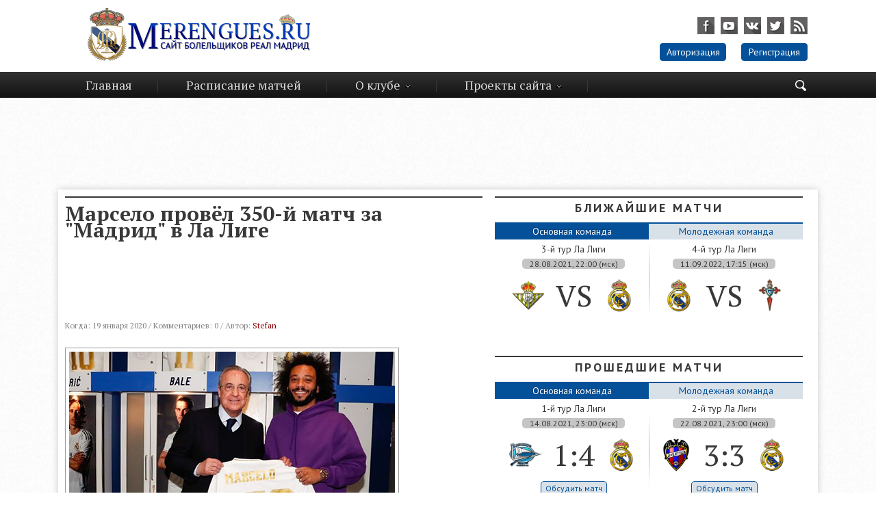

--- FILE ---
content_type: text/html; charset=utf-8
request_url: http://www.forum.merengues.ru/main/18960-marselo-provel-350-j-match-za-madrid-v-la-lige.html
body_size: 9172
content:
<!DOCTYPE html>
<html>
<head>
   <meta name='yandex-verification' content='51de0ea22b1dc7aa' />
    <meta name="577ee5146d609061f3586c2a1bf7bd03" content="">
   <meta name="google-site-verification" content="M2-YGHbPR5_Ix0w9pAhbXh4ValCZ7rfsTNqeMdQp-B4" />
	<meta charset="utf-8">
<title>Марсело провёл 350-й матч за "Мадрид" в Ла Лиге &raquo; Real Madrid | Реал Мадрид | Сайт Болельщиков ФК Реал Мадрид</title>
<meta name="description" content="Юбилейный матч для бразильца.Бразильский защитник Мадрида Марсело в матче против Севильи в 350-й раз появился на поле в рамках Чемпионата Испании.Из 350 сыгранных матчей с Марсело в составе Мадрид одержал 243 победы, а сам бразилец забил 25 голов в рамках Ла Лиги.Stefan,">
<meta name="keywords" content="рамках, Марсело, Юбилейный, матчей, Merengues, Stefan, голов, забил, бразилец, победы, одержал, Мадрид, составе, Испании, сыгранных, бразильца, Чемпионата, появился, Севильи, против">
<meta name="generator" content="DataLife Engine (http://dle-news.ru)">
<meta property="og:site_name" content="Real Madrid | Реал Мадрид | Сайт Болельщиков ФК Реал Мадрид">
<meta property="og:type" content="article">
<meta property="og:title" content="Марсело провёл 350-й матч за &quot;Мадрид&quot; в Ла Лиге">
<meta property="og:url" content="http://www.forum.merengues.ru/main/18960-marselo-provel-350-j-match-za-madrid-v-la-lige.html">
<meta name="news_keywords" content="Марсело, Юбилей, Реал Мадрид">
<meta property="og:image" content="https://i5.imageban.ru/out/2020/01/19/57b474383f369719b3dfc11566ce8b91.jpg">
<meta property="og:description" content="Юбилейный матч для бразильца.Бразильский защитник &quot;Мадрида&quot; Марсело в матче против &quot;Севильи&quot; в 350-й раз появился на поле в рамках Чемпионата Испании.Из 350 сыгранных матчей с Марсело в составе &quot;Мадрид&quot; одержал 243 победы, а сам бразилец забил 25 голов в рамках Ла">
<link rel="search" type="application/opensearchdescription+xml" href="http://www.forum.merengues.ru/index.php?do=opensearch" title="Real Madrid | Реал Мадрид | Сайт Болельщиков ФК Реал Мадрид">
<link rel="canonical" href="http://www.forum.merengues.ru/main/18960-marselo-provel-350-j-match-za-madrid-v-la-lige.html">
<link rel="alternate" type="application/rss+xml" title="Real Madrid | Реал Мадрид | Сайт Болельщиков ФК Реал Мадрид" href="http://www.forum.merengues.ru/rss.xml">

<script src="/engine/classes/min/index.php?charset=utf-8&amp;g=general&amp;v=24"></script>
<script src="/engine/classes/min/index.php?charset=utf-8&amp;f=engine/classes/js/jqueryui.js,engine/classes/js/dle_js.js,engine/classes/masha/masha.js&amp;v=24" defer></script>
	<link rel="shortcut icon" href="/templates/merengues/images/favicon.ico" />
	<link media="screen" href="/templates/merengues/css/style.css" type="text/css" rel="stylesheet" />
	<script type="text/javascript" src="/templates/merengues/js/jquery.ui.tabs.js"></script> 
	<script type="text/javascript" src="/templates/merengues/js/html5tooltips.js"></script>
	<script type="text/javascript" src="/templates/merengues/js/jquery.fancybox.js"></script>
	<script type="text/javascript" src="/templates/merengues/js/libs.js"></script>
</head>
<body>
	<script>
<!--
var dle_root       = '/';
var dle_admin      = '';
var dle_login_hash = '4e0ba18c0f8a524115e430fbf5ec5120f0c734ea';
var dle_group      = 5;
var dle_skin       = 'merengues';
var dle_wysiwyg    = '0';
var quick_wysiwyg  = '0';
var dle_act_lang   = ["Да", "Нет", "Ввод", "Отмена", "Сохранить", "Удалить", "Загрузка. Пожалуйста, подождите..."];
var menu_short     = 'Быстрое редактирование';
var menu_full      = 'Полное редактирование';
var menu_profile   = 'Просмотр профиля';
var menu_send      = 'Отправить сообщение';
var menu_uedit     = 'Админцентр';
var dle_info       = 'Информация';
var dle_confirm    = 'Подтверждение';
var dle_prompt     = 'Ввод информации';
var dle_req_field  = 'Заполните все необходимые поля';
var dle_del_agree  = 'Вы действительно хотите удалить? Данное действие невозможно будет отменить';
var dle_spam_agree = 'Вы действительно хотите отметить пользователя как спамера? Это приведёт к удалению всех его комментариев';
var dle_complaint  = 'Укажите текст Вашей жалобы для администрации:';
var dle_big_text   = 'Выделен слишком большой участок текста.';
var dle_orfo_title = 'Укажите комментарий для администрации к найденной ошибке на странице';
var dle_p_send     = 'Отправить';
var dle_p_send_ok  = 'Уведомление успешно отправлено';
var dle_save_ok    = 'Изменения успешно сохранены. Обновить страницу?';
var dle_reply_title= 'Ответ на комментарий';
var dle_tree_comm  = '0';
var dle_del_news   = 'Удалить статью';
var dle_sub_agree  = 'Вы действительно хотите подписаться на комментарии к данной публикации?';
var allow_dle_delete_news   = false;

//-->
</script>
	<header>
		<div class="container">
			<a href="../../../../../" class="logo"></a>
			<div class="right_side">
				<div class="social_ico">
					<a class="ico_fb" href="http://www.facebook.com/Merengues.ru"  target="blank"></a>
					<a class="ico_yt" href="https://www.youtube.com/c/ZZoneRM"  target="blank"></a>
					<a class="ico_vk" href="https://vk.com/merenguesru"  target="blank"></a>
					<a class="ico_tw" href="https://twitter.com/merenguesru"  target="blank"></a>
					<a class="ico_rss" href="/rss.xml"></a>
				</div>
				

	<div class="login_block">
		<a href="#account" class="account">Авторизация</a>
		<a href="http://www.forum.merengues.ru/index.php?do=register">Регистрация</a>
	</div>
	<div id="account" class="popup">
		<div class="popup_title">Авторизация</div>
		<div class="login_form">
			<form method="post" action="">
				<label for="login_name">Логин:</label>
				<input type="text" name="login_name" id="login_name" />
				<label for="login_password">Пароль (<a href="http://www.forum.merengues.ru/index.php?do=lostpassword">Забыли?</a>):</label>
				<input type="password" name="login_password" id="login_password" />
				<button class="fbutton" onclick="submit();" type="submit" title="Войти"><span>Войти</span></button>
				<input name="login" type="hidden" id="login" value="submit" />
			</form>
			<div class="social_login_title">Войти через соц. сеть</div>
			<div class="sociallogin">
				
				
				
				
				
				
			</div>
		</div>
	</div>

			</div>
			<div class="clr"></div>
		</div>
	</header>
	
	<nav>
		<div class="container">
			<div class="search_block hidden">
				<form action="" name="searchform" method="post">
					<input type="hidden" name="do" value="search" />
					<input type="hidden" name="subaction" value="search" />
					<div class="input">
						<input type="text" class="texts" id="headSearchField" placeholder="Поисковая фраза" minlength="3" name="story" />
					</div>
					<div class="submit"></div>
					<input type="submit" value="" id="headSearchBtn" class="but" />
				</form>
				<span class="search_close"></span>
			</div>
			<div class="trigger"></div>
			<ul id="topmenu">
				<li><a href="../../../">Главная</a></li>
				<li><a href="/calend/">Расписание матчей</a></li>
				<li class="drop_list"><a href="">О клубе</a>
					<ul>
						<li><a href="/real-madrid-sostav-2019-2020.html">Состав Реал Мадрид</a></li>
						<li><a href="/real-madrid-castilla-squad-2018-2019.html">Состав Кастильи</a></li>
						<li><a href="/legendy.html">Легенды</a></li>
						<li><a href="/real-madrid-tituli.html">Титулы</a></li>
						<li><a href="/real-madrid-stadion.html">Стадион</a></li>
						<li><a href="/history/">История клуба</a></li>
					</ul>
				</li>
				<li class="drop_list"><a href="">Проекты сайта</a>
					<ul>
						<li><a href="/podcasts/">Подкасты</a></li>
						<li><a href="/blogs/">Блоги</a></li>
                        <li><a href="https://www.youtube.com/c/ZZoneRM">Z Zone</a></li>
					</ul>
				</li>
				<li class="search_ico"><span class=""></span></li>
			</ul>
		</div>
	</nav>
	<center><script async src="//pagead2.googlesyndication.com/pagead/js/adsbygoogle.js"></script>
<!-- Очень большой на главной -->
<ins class="adsbygoogle"
     style="display:inline-block;width:980px;height:120px"
     data-ad-client="ca-pub-6079999056935237"
     data-ad-slot="2752385935"></ins>
<script>
(adsbygoogle = window.adsbygoogle || []).push({});
</script></center>
	<section>
		<article>
			
			            
			<div id='dle-content'>
<div class="fullstory">
	<h3>Марсело провёл 350-й матч за &quot;Мадрид&quot; в Ла Лиге</h3>
    
<script async src="//pagead2.googlesyndication.com/pagead/js/adsbygoogle.js"></script>
<!-- на новый серху новости -->
<ins class="adsbygoogle"
     style="display:inline-block;width:580px;height:100px"
     data-ad-client="ca-pub-6079999056935237"
     data-ad-slot="8669225932"></ins>
<script>
(adsbygoogle = window.adsbygoogle || []).push({});
</script>

    
	<div class="s_buttons">
	
	</div>
	<div class="s_info">
		Когда: 19 января 2020 /
		Комментариев: 0 /
		Автор: <a onclick="ShowProfile('Stefan', 'http://www.forum.merengues.ru/user/Stefan/', '0'); return false;" href="http://www.forum.merengues.ru/user/Stefan/">Stefan</a>
	</div>
	<div class="maincont">
		<!--dle_image_begin:https://i5.imageban.ru/out/2020/01/19/57b474383f369719b3dfc11566ce8b91.jpg|--><img src="https://i5.imageban.ru/out/2020/01/19/57b474383f369719b3dfc11566ce8b91.jpg" style="max-width:100%;" alt="Марсело провёл 350-й матч за &quot;Мадрид&quot; в Ла Лиге"><!--dle_image_end--><br><br><!--sizestart:3--><span style="font-size:12pt;"><!--/sizestart--><b>Юбилейный матч для бразильца.</b><br><br>Бразильский защитник "Мадрида" Марсело в матче против "Севильи" в 350-й раз появился на поле в рамках Чемпионата Испании.<br><br>Из 350 сыгранных матчей с Марсело в составе "Мадрид" одержал 243 победы, а сам бразилец забил 25 голов в рамках Ла Лиги.<br><br><b>Stefan</b>, Merengues.ru<br>realmadrid.com<!--sizeend--></span><!--/sizeend-->
		<div class="clr"></div>
	</div>
</div>

<script async src="//pagead2.googlesyndication.com/pagead/js/adsbygoogle.js"></script>
<!-- на новый тест 22 -->
<ins class="adsbygoogle"
     style="display:inline-block;width:580px;height:400px"
     data-ad-client="ca-pub-6079999056935237"
     data-ad-slot="9426105537"></ins>
<script>
(adsbygoogle = window.adsbygoogle || []).push({});
</script>


<div class="block_title">Похожие новости</div>
<div class="related_news">
	<div class="image">
		<img src="http://s020.radikal.ru/i723/1704/8a/e407b96cb63a.jpg" alt="Данило провёл 50-ый матч за &quot;Мадрид&quot;" title="Данило провёл 50-ый матч за &quot;Мадрид&quot;" />
	</div>
	<div class="text">
		<a href="http://www.forum.merengues.ru/main/15537-danilo-provel-50-yy-match-za-madrid.html">Данило провёл 50-ый матч за &quot;Мадрид&quot;</a>
		У бразильца юбилей
	</div>
</div><div class="related_news">
	<div class="image">
		<img src="http://s001.radikal.ru/i193/1704/76/0458858ab702.jpg" alt="Марсело сравнялся с Ди Стефано по количеству сыгранных матчей за &quot;Мадрид&quot;" title="Марсело сравнялся с Ди Стефано по количеству сыгранных матчей за &quot;Мадрид&quot;" />
	</div>
	<div class="text">
		<a href="http://www.forum.merengues.ru/main/15483-marselo-sravnyalsya-s-di-stefano-po-kolichestvu-sygrannyh-matchey-za-madrid.html">Марсело сравнялся с Ди Стефано по количеству сыгранных матчей за</a>
		Великолепное достижение
	</div>
</div><div class="related_news">
	<div class="image">
		<img src="http://s019.radikal.ru/i604/1601/8f/1b4f360339bb.jpg" alt="Марсело провёл 250-й матч за &quot;Мадрид&quot; в Ла Лиге" title="Марсело провёл 250-й матч за &quot;Мадрид&quot; в Ла Лиге" />
	</div>
	<div class="text">
		<a href="http://www.forum.merengues.ru/main/12806-marselo-provel-250-y-match-za-madrid-v-la-lige.html">Марсело провёл 250-й матч за &quot;Мадрид&quot; в Ла Лиге</a>
		Юбилейный поединок латераля...
	</div>
</div><div class="related_news">
	<div class="image">
		<img src="http://s017.radikal.ru/i439/1506/da/877b94294892.jpg" alt="Марсело побил свой личный рекорд по количеству матчей за сезон" title="Марсело побил свой личный рекорд по количеству матчей за сезон" />
	</div>
	<div class="text">
		<a href="http://www.forum.merengues.ru/main/11379-marselo-pobil-svoy-lichnyy-rekord-po-kolichestvu-matchey-za-sezon.html">Марсело побил свой личный рекорд по количеству матчей за сезон</a>
		Приятная статистика для бразильца.
	</div>
</div><div class="related_news">
	<div class="image">
		<img src="http://s49.radikal.ru/i125/1005/cd/9f963794b3fa.jpg" alt="/Игрок/: Юбилейный матч Серхио Рамоса" title="/Игрок/: Юбилейный матч Серхио Рамоса" />
	</div>
	<div class="text">
		<a href="http://www.forum.merengues.ru/main/968-igrok-yubilejnyj-match-serxio-ramosa.html">/Игрок/: Юбилейный матч Серхио Рамоса</a>
		Защитник "королевского" клуба провёл свой двухсотый матч в Ла Лиге...
	</div>
</div>



<div class="clr berrors" style="margin: 0;">
	Уважаемый посетитель, Вы зашли на сайт как незарегистрированный пользователь.<br />
	Мы рекомендуем Вам <a href="/index.php?do=register">зарегистрироваться</a> либо войти на сайт под своим именем.
</div>

<div class="tags">Ключевые слова: <span><a href="http://www.forum.merengues.ru/tags/%D0%9C%D0%B0%D1%80%D1%81%D0%B5%D0%BB%D0%BE/">Марсело</a></span> <span><a href="http://www.forum.merengues.ru/tags/%D0%AE%D0%B1%D0%B8%D0%BB%D0%B5%D0%B9/">Юбилей</a></span> <span><a href="http://www.forum.merengues.ru/tags/%D0%A0%D0%B5%D0%B0%D0%BB+%D0%9C%D0%B0%D0%B4%D1%80%D0%B8%D0%B4/">Реал Мадрид</a></span></div>
<div class="block_title">Комментарии</div>

<div class="no_comment">Комментариев пока нет, будь первым!</div>


<div class="clr berrors">
	<b>Информация</b><br />
	Посетители, находящиеся в группе <b>Гости</b>, не могут оставлять комментарии к данной публикации.
</div>
<p>&nbsp;</p>
<!--dlecomments-->
<!--dlenavigationcomments--></div>
		</article>
		<aside>
			<div class="block_title"><center>Ближайшие матчи</center></div>
			<ul class="tabs-menu">
				<li class="current"><a href="#tab-1">Основная команда</a></li>
				<li><a href="#tab-2">Молодежная команда</a></li>
			</ul>
			<div class="tab">
				<div id="tab-1" class="tab-content">
					<div class="table_list">
	<div class="edit_table"></div>
	<!--dle_list--><ul><li>3-й тур Ла Лиги<br><i>28.08.2021, 22:00 (мск)</i><!--dle_image_begin:/uploads/main/betis.png||Бетис--><img src="/uploads/main/betis.png" style="max-width:100%;" alt="Бетис"><!--dle_image_end--><b>VS</b><!--dle_image_begin:/uploads/main/realmadrid.png||Реал Мадрид--><img src="/uploads/main/realmadrid.png" style="max-width:100%;" alt="Реал Мадрид"><!--dle_image_end-->
</li><!--dle_li--><li>4-й тур Ла Лиги<br><i>11.09.2022, 17:15 (мск)</i><!--dle_image_begin:/uploads/main/realmadrid.png||Реал Мадрид--><img src="/uploads/main/realmadrid.png" style="max-width:100%;" alt="Реал Мадрид"><!--dle_image_end--><b>VS</b><!--dle_image_begin:/uploads/main/celta.png||Сельта--><img src="/uploads/main/celta.png" style="max-width:100%;" alt="Сельта"><!--dle_image_end-->

</li></ul><!--dle_list_end-->
<!--dle_ol_1--><ol type="1"><li><!--/dle_ol-->Товарищеский матч<br><i>10.08.2019, 18:00 (мск)</i><!--dle_image_begin:/uploads/main/tenerife.png||Тенерифе--><img src="/uploads/main/tenerife.png" style="max-width:100%;" alt="Тенерифе"><!--dle_image_end--><b>VS</b><!--dle_image_begin:/uploads/main/castilla.png||Кастилья--><img src="/uploads/main/castilla.png" style="max-width:100%;" alt="Кастилья"><!--dle_image_end-->
</li><!--dle_li--><li>Товарищеский матч<br><i>12.08.2019, 18:00 (мск)</i><!--dle_image_begin:/uploads/main/castilla.png||Кастилья--><img src="/uploads/main/castilla.png" style="max-width:100%;" alt="Кастилья"><!--dle_image_end--><b>VS</b><!--dle_image_begin:/uploads/main/question.png||Алькоркон--><img src="/uploads/main/question.png" style="max-width:100%;" alt="Алькоркон"><!--dle_image_end-->
</div>
					<div class="clr"></div>
                </div>
                    <div id="tab-2" class="tab-content">
					<div class="table_list">
	<div class="edit_table"></div>
	<!--dle_list--><ul><li>3-й тур Ла Лиги<br><i>28.08.2021, 22:00 (мск)</i><!--dle_image_begin:/uploads/main/betis.png||Бетис--><img src="/uploads/main/betis.png" style="max-width:100%;" alt="Бетис"><!--dle_image_end--><b>VS</b><!--dle_image_begin:/uploads/main/realmadrid.png||Реал Мадрид--><img src="/uploads/main/realmadrid.png" style="max-width:100%;" alt="Реал Мадрид"><!--dle_image_end-->
</li><!--dle_li--><li>4-й тур Ла Лиги<br><i>11.09.2022, 17:15 (мск)</i><!--dle_image_begin:/uploads/main/realmadrid.png||Реал Мадрид--><img src="/uploads/main/realmadrid.png" style="max-width:100%;" alt="Реал Мадрид"><!--dle_image_end--><b>VS</b><!--dle_image_begin:/uploads/main/celta.png||Сельта--><img src="/uploads/main/celta.png" style="max-width:100%;" alt="Сельта"><!--dle_image_end-->

</li></ul><!--dle_list_end-->
<!--dle_ol_1--><ol type="1"><li><!--/dle_ol-->Товарищеский матч<br><i>10.08.2019, 18:00 (мск)</i><!--dle_image_begin:/uploads/main/tenerife.png||Тенерифе--><img src="/uploads/main/tenerife.png" style="max-width:100%;" alt="Тенерифе"><!--dle_image_end--><b>VS</b><!--dle_image_begin:/uploads/main/castilla.png||Кастилья--><img src="/uploads/main/castilla.png" style="max-width:100%;" alt="Кастилья"><!--dle_image_end-->
</li><!--dle_li--><li>Товарищеский матч<br><i>12.08.2019, 18:00 (мск)</i><!--dle_image_begin:/uploads/main/castilla.png||Кастилья--><img src="/uploads/main/castilla.png" style="max-width:100%;" alt="Кастилья"><!--dle_image_end--><b>VS</b><!--dle_image_begin:/uploads/main/question.png||Алькоркон--><img src="/uploads/main/question.png" style="max-width:100%;" alt="Алькоркон"><!--dle_image_end-->
</div>
					<div class="clr"></div>
                </div>
			</div>
			<div class="clr"></div>
            <div class="block_title"><center>Прошедшие матчи</center></div>
			<ul class="tabs-menu2">
				<li class="current"><a href="#tab2-1">Основная команда</a></li>
				<li><a href="#tab2-2">Молодежная команда</a></li>
			</ul>
			<div class="tab">
				<div id="tab2-1" class="tab-content2">
					<div class="table_list">
	<div class="edit_table"></div>
	<!--dle_list--><ul><li>1-й тур Ла Лиги<br><i>14.08.2021, 23:00 (мск)</i><!--dle_image_begin:/uploads/main/alaves.png||Алавес--><img src="/uploads/main/alaves.png" style="max-width:100%;" alt="Алавес"><!--dle_image_end--><b>1:4</b><!--dle_image_begin:/uploads/main/realmadrid.png||Реал Мадрид--><img src="/uploads/main/realmadrid.png" style="max-width:100%;" alt="Реал Мадрид"><!--dle_image_end--><a href="http://www.forum.merengues.ru/main/rotator/19169-real-madrid-cf-real-valladolid-cf-10.html">Обсудить матч</a>
</li><!--dle_li--><li>2-й тур Ла Лиги<br><i>22.08.2021, 23:00 (мск)</i><!--dle_image_begin:/uploads/main/levante.png||Леванте--><img src="/uploads/main/levante.png" style="max-width:100%;" alt="Леванте"><!--dle_image_end--><b>3:3</b><!--dle_image_begin:/uploads/main/realmadrid.png||Реал Мадрид--><img src="/uploads/main/realmadrid.png" style="max-width:100%;" alt="Реал Мадрид"><!--dle_image_end--><a href="http://www.forum.merengues.ru/main/rotator/19163-real-betis-balompie-real-madrid-cf-23.html">Обсудить матч</a>


</li></ul><!--dle_list_end-->
<!--dle_ol_1--><ol type="1"><li><!--/dle_ol-->Товарищеский матч<br><i>07.08.2019, 18:00 (мск)</i><!--dle_image_begin:/uploads/main/castilla.png||Кастилья--><img src="/uploads/main/castilla.png" style="max-width:100%;" alt="Кастилья"><!--dle_image_end--><b>3:0</b><!--dle_image_begin:/uploads/main/alcorcon.png||Алькоркон--><img src="/uploads/main/alcorcon.png" style="max-width:100%;" alt="Алькоркон"><!--dle_image_end--><a href="http://www.forum.merengues.ru/main/18741-real-madrid-castilla-ad-alcorcon-30.html">Обсудить матч</a>
</li><!--dle_li--><li>38-й тур Сегунды Б<br><i>19.05.2019, 18:00 (мск)</i><!--dle_image_begin:/uploads/main/castilla.png||Кастилья--><img src="/uploads/main/castilla.png" style="max-width:100%;" alt="Кастилья"><!--dle_image_end--><b>0:1</b><!--dle_image_begin:/uploads/main/pontevedra.png||Понтеведра--><img src="/uploads/main/pontevedra.png" style="max-width:100%;" alt="Понтеведра"><!--dle_image_end--><a href="http://www.forum.merengues.ru/main/18567-real-madrid-castilla-pontevedra-cf-01.html">Обсудить матч</a>
</div>
					<div class="clr"></div>
				</div>
				<div id="tab2-2" class="tab-content2">
					<div class="table_list">
	<div class="edit_table"></div>
	<!--dle_list--><ul><li>1-й тур Ла Лиги<br><i>14.08.2021, 23:00 (мск)</i><!--dle_image_begin:/uploads/main/alaves.png||Алавес--><img src="/uploads/main/alaves.png" style="max-width:100%;" alt="Алавес"><!--dle_image_end--><b>1:4</b><!--dle_image_begin:/uploads/main/realmadrid.png||Реал Мадрид--><img src="/uploads/main/realmadrid.png" style="max-width:100%;" alt="Реал Мадрид"><!--dle_image_end--><a href="http://www.forum.merengues.ru/main/rotator/19169-real-madrid-cf-real-valladolid-cf-10.html">Обсудить матч</a>
</li><!--dle_li--><li>2-й тур Ла Лиги<br><i>22.08.2021, 23:00 (мск)</i><!--dle_image_begin:/uploads/main/levante.png||Леванте--><img src="/uploads/main/levante.png" style="max-width:100%;" alt="Леванте"><!--dle_image_end--><b>3:3</b><!--dle_image_begin:/uploads/main/realmadrid.png||Реал Мадрид--><img src="/uploads/main/realmadrid.png" style="max-width:100%;" alt="Реал Мадрид"><!--dle_image_end--><a href="http://www.forum.merengues.ru/main/rotator/19163-real-betis-balompie-real-madrid-cf-23.html">Обсудить матч</a>


</li></ul><!--dle_list_end-->
<!--dle_ol_1--><ol type="1"><li><!--/dle_ol-->Товарищеский матч<br><i>07.08.2019, 18:00 (мск)</i><!--dle_image_begin:/uploads/main/castilla.png||Кастилья--><img src="/uploads/main/castilla.png" style="max-width:100%;" alt="Кастилья"><!--dle_image_end--><b>3:0</b><!--dle_image_begin:/uploads/main/alcorcon.png||Алькоркон--><img src="/uploads/main/alcorcon.png" style="max-width:100%;" alt="Алькоркон"><!--dle_image_end--><a href="http://www.forum.merengues.ru/main/18741-real-madrid-castilla-ad-alcorcon-30.html">Обсудить матч</a>
</li><!--dle_li--><li>38-й тур Сегунды Б<br><i>19.05.2019, 18:00 (мск)</i><!--dle_image_begin:/uploads/main/castilla.png||Кастилья--><img src="/uploads/main/castilla.png" style="max-width:100%;" alt="Кастилья"><!--dle_image_end--><b>0:1</b><!--dle_image_begin:/uploads/main/pontevedra.png||Понтеведра--><img src="/uploads/main/pontevedra.png" style="max-width:100%;" alt="Понтеведра"><!--dle_image_end--><a href="http://www.forum.merengues.ru/main/18567-real-madrid-castilla-pontevedra-cf-01.html">Обсудить матч</a>
</div>
					<div class="clr"></div>
				</div>
			</div>
<script async src="//pagead2.googlesyndication.com/pagead/js/adsbygoogle.js"></script>
<!-- на галвке справа сверху -->
<ins class="adsbygoogle"
     style="display:inline-block;width:468px;height:60px"
     data-ad-client="ca-pub-6079999056935237"
     data-ad-slot="7575452337"></ins>
<script>
(adsbygoogle = window.adsbygoogle || []).push({});
</script>
			<div class="clr"></div>
			<div class="small_block">
				<div class="block_title"><center>Ла Лига</center></div>
				
				<a href="https://www.sofascore.com/ru/tournament/football/spain/laliga/8" class="table_link" target="_blank">Полная таблица Ла Лиги</a>
			</div>
			<div class="small_block">
				<div class="block_title"><center>Сегунда Б</center></div>
				
				<a href="https://www.livescore.com/soccer/spain/segunda-b-group-i/" class="table_link" target="_blank">Полная таблица Сегунды</a>
			</div>
			<div class="small_block">
				<div class="block_title"><center>Бомбардиры</center></div>
				<table style="border-collapse:collapse;width:100%;">
					<thead>
						<tr>
							<td>&nbsp;#</td>
							<td>&nbsp;Игрок</td>
							<td>&nbsp;ЛЛ</td>
							<td>&nbsp;ЛЧ</td>
							<td>&nbsp;КК</td>
						</tr>
					</thead>
					<tbody>
						<div class="table_list">
	<div class="edit_table"></div>
	
</div>
					</tbody>
				</table>
			</div>
			<div class="small_block">
				<div class="block_title"><center>Ассистенты</center></div>
				<table style="border-collapse:collapse;width:100%;">
					<thead>
						<tr>
							<td>&nbsp;#</td>
							<td>&nbsp;Игрок</td>
							<td>&nbsp;ЛЛ</td>
							<td>&nbsp;ЛЧ</td>
							<td>&nbsp;КК</td>
						</tr>
					</thead>
					<tbody>
						<div class="table_list">
	<div class="edit_table"></div>
	
</div>
					</tbody>
				</table>
			</div>
			<div class="small_block">
				<div class="block_title"><center>Лазарет</center></div>
				<div class="meta_title">
					<b>Игрок</b>
					<p>Дата восстановления</p>
				</div>
				<div class="clr"></div>
				<div class="table_list">
	<div class="edit_table"></div>
	
</div>
			</div>
			<div class="small_block">
				<div class="block_title"><center>Дни рождения</center></div>
				<div class="meta_title">
					<b>Игрок</b>
					<p>Дата</p>
				</div>
				<div class="clr"></div>
				<div class="table_list">
	<div class="edit_table"></div>
	<!--dle_list--><ul><li><p>23 февраля</p><span><a href="http://www.forum.merengues.ru/sostav/5941-karlos-enrike-kazemiro.html">Каземиро</a></span><br></li><!--dle_li--><li><p>30 марта</p><span><a href="http://forum.merengues.ru/sostav/24-serxio-ramos-garsiya-4.html" target="_blank" rel="noopener external noreferrer">Серхио Рамос</a></span><br></li></ul><!--dle_list_end-->
</div>
			</div>
			
			<div class="small_block">
				<div class="block_title"><center>Опрос</center></div>
				
			</div>   
<div id="n4p_31969">Loading...</div>
<script type="text/javascript" charset="utf-8">
  (function(d,s){
    var o=d.createElement(s);
    o.async=true;
    o.type="text/javascript";
    o.charset="utf-8";
    if (location.protocol == "https:") {
      o.src="https://js-ru.redtram.com/n4p/0/31/ticker_31969.js";
    }
    else {
      o.src="http://js.ru.redtram.com/n4p/0/31/ticker_31969.js";
    }
    var x=d.getElementsByTagName(s)[0];
    x.parentNode.insertBefore(o,x);
  })(document,"script");
</script>		
        </aside>
	</section>
	
	
	<footer>
		<div class="container">
			<div class="copy">© 2009-2021 www.Merengues.ru</div>
			<div class="tops">
                <!--LiveInternet counter--><script type="text/javascript"><!--
document.write("<a href='//www.liveinternet.ru/click' "+
"target=_blank><img src='//counter.yadro.ru/hit?t38.2;r"+
escape(document.referrer)+((typeof(screen)=="undefined")?"":
";s"+screen.width+"*"+screen.height+"*"+(screen.colorDepth?
screen.colorDepth:screen.pixelDepth))+";u"+escape(document.URL)+
";"+Math.random()+
"' alt='' title='LiveInternet' "+
"border='0' width='31' height='31'><\/a>")
//--></script><!--/LiveInternet-->
                
<!-- Yandex.Metrika informer -->
<a href="https://metrika.yandex.ru/stat/?id=6684520&amp;from=informer"
target="_blank" rel="nofollow"><img src="https://informer.yandex.ru/informer/6684520/3_0_B9B9B9FF_999999FF_0_pageviews"
style="width:88px; height:31px; border:0;" alt="Яндекс.Метрика" title="Яндекс.Метрика: данные за сегодня (просмотры, визиты и уникальные посетители)" /></a>
<!-- /Yandex.Metrika informer -->

<!-- Yandex.Metrika counter -->
<script type="text/javascript">
    (function (d, w, c) {
        (w[c] = w[c] || []).push(function() {
            try {
                w.yaCounter6684520 = new Ya.Metrika({
                    id:6684520,
                    clickmap:true,
                    trackLinks:true,
                    accurateTrackBounce:true,
                    webvisor:true,
                    trackHash:true
                });
            } catch(e) { }
        });

        var n = d.getElementsByTagName("script")[0],
            s = d.createElement("script"),
            f = function () { n.parentNode.insertBefore(s, n); };
        s.type = "text/javascript";
        s.async = true;
        s.src = "https://mc.yandex.ru/metrika/watch.js";

        if (w.opera == "[object Opera]") {
            d.addEventListener("DOMContentLoaded", f, false);
        } else { f(); }
    })(document, window, "yandex_metrika_callbacks");
</script>
<noscript><div><img src="https://mc.yandex.ru/watch/6684520" style="position:absolute; left:-9999px;" alt="" /></div></noscript>
<!-- /Yandex.Metrika counter -->   
<!-- Rating@Mail.ru counter -->
<script type="text/javascript">
var _tmr = window._tmr || (window._tmr = []);
_tmr.push({id: "2026427", type: "pageView", start: (new Date()).getTime()});
(function (d, w, id) {
  if (d.getElementById(id)) return;
  var ts = d.createElement("script"); ts.type = "text/javascript"; ts.async = true; ts.id = id;
  ts.src = (d.location.protocol == "https:" ? "https:" : "http:") + "//top-fwz1.mail.ru/js/code.js";
  var f = function () {var s = d.getElementsByTagName("script")[0]; s.parentNode.insertBefore(ts, s);};
  if (w.opera == "[object Opera]") { d.addEventListener("DOMContentLoaded", f, false); } else { f(); }
})(document, window, "topmailru-code");
</script><noscript><div style="position:absolute;left:-10000px;">
<img src="//top-fwz1.mail.ru/counter?id=2026427;js=na" style="border:0;" height="1" width="1" alt="Рейтинг@Mail.ru" />
</div></noscript>
<!-- //Rating@Mail.ru counter -->
<!-- Rating@Mail.ru logo -->
<a href="http://top.mail.ru/jump?from=2026427">
<img src="//top-fwz1.mail.ru/counter?id=2026427;t=294;l=1" 
style="border:0;" height="31" width="38" alt="Рейтинг@Mail.ru" /></a>
<!-- //Rating@Mail.ru logo -->
            </div>
			<div class="clr"></div>
			Использование материалов сайта без согласования с Администрацией сайта запрещено. Со всеми вопросами свяжитесь с нами по e-mail: merengues@mail.ru Дата открытия сайта: 11 февраля 2006 года.
		</div>
	</footer>
	
</body>
</html>
<!-- DataLife Engine Copyright SoftNews Media Group (http://dle-news.ru) -->


--- FILE ---
content_type: text/html; charset=utf-8
request_url: https://www.google.com/recaptcha/api2/aframe
body_size: 265
content:
<!DOCTYPE HTML><html><head><meta http-equiv="content-type" content="text/html; charset=UTF-8"></head><body><script nonce="Aq7MDaOJoe8NbrfzIr3ddg">/** Anti-fraud and anti-abuse applications only. See google.com/recaptcha */ try{var clients={'sodar':'https://pagead2.googlesyndication.com/pagead/sodar?'};window.addEventListener("message",function(a){try{if(a.source===window.parent){var b=JSON.parse(a.data);var c=clients[b['id']];if(c){var d=document.createElement('img');d.src=c+b['params']+'&rc='+(localStorage.getItem("rc::a")?sessionStorage.getItem("rc::b"):"");window.document.body.appendChild(d);sessionStorage.setItem("rc::e",parseInt(sessionStorage.getItem("rc::e")||0)+1);localStorage.setItem("rc::h",'1763751919806');}}}catch(b){}});window.parent.postMessage("_grecaptcha_ready", "*");}catch(b){}</script></body></html>

--- FILE ---
content_type: text/css
request_url: http://www.forum.merengues.ru/templates/merengues/css/style.css
body_size: 26767
content:
@import "reset.css";
@import "jq_rotator.css";
@import "html5tooltips.css";
@import "jquery.fancybox.css";
@import "engine.css";
@import "tabs.css";
@import url(https://fonts.googleapis.com/css?family=PT+Sans:400,400italic,700,700italic);
@import url(https://fonts.googleapis.com/css?family=PT+Serif:400,700,700italic,400italic);

.tooltip {
	display:none;
	position:absolute;
	z-index:5;
	background-color:#161616;
	border-radius:5px;
	padding:5px 10px;
	color:#fff;
	font-family: 'PT Sans', sans-serif;
	font-size:12px;
}
body {
	margin:0;
	padding:0;
	color:#383838;
	font-size:14px;
	font-family: 'PT Serif', serif;
	background:#fff url(../images/body_bg.png) repeat center center;
}
input:focus {outline:none;}
a {text-decoration:none;	color:#000;}
a:hover{text-decoration: underline;}

.container {
	max-width:1080px;
	min-width:1080px;
	margin: 0 auto;
	position:relative;
	padding: 0 10px;
}

header {
	width:100%;
	margin:0 auto;
	padding: 10px 0 13px 0;
	background:#fff;
	font-family: 'PT Sans', sans-serif;
}
header .logo {
	margin: 0 0 0 20px;
	float:left;
	width:333px;
	height:82px;
	background:#fff url(../images/logo.jpg) no-repeat center center;
}
header .right_side {
	float:right;
	width:235px;
	text-align:right;
	margin: 15px 0 0 0;
}
header .right_side .social_ico {
	
}
header .right_side .social_ico a {
	display:inline-block;
	vertical-align:top;
	width:25px;
	height:25px;
	background: url(../images/social_ico.png);
	margin: 0 0 0 5px;
	-webkit-transition: all 0.3s ease-in-out;
	-moz-transition: all 0.3s ease-in-out;
	-o-transition: all 0.3s ease-in-out;
	transition: all 0.3s ease-in-out;
}
header .right_side .social_ico .ico_fb {
	background-position: 0 0;
}
header .right_side .social_ico .ico_vk {
	background-position: -25px 0;
}
header .right_side .social_ico .ico_tw {
	background-position: -50px 0;
}
header .right_side .social_ico .ico_yt {
	background-position: -75px 0;
}
header .right_side .social_ico .ico_in {
	background-position: -100px 0;
}
header .right_side .social_ico .ico_gp {
	background-position: -125px 0;
}
header .right_side .social_ico .ico_rss {
	background-position: -150px 0;
}
header .right_side .social_ico a:hover {
	background-position-y:  -25px!important;
	-webkit-transition: all 0.2s ease-in-out;
	-moz-transition: all 0.2s ease-in-out;
	-o-transition: all 0.2s ease-in-out;
	transition: all 0.2s ease-in-out;
}
header .right_side .login_block {
	margin: 13px 0 0 0;
}
header .right_side .login_block a {
	display:inline-block;
	vertical-align:top;
	width:95px;
	text-align:center;
	background:#055199;
	color:#fff;
	padding: 3px 0;
	margin: 0 0 0 18px;
	-webkit-transition: all 0.2s ease-in-out;
	-moz-transition: all 0.2s ease-in-out;
	-o-transition: all 0.2s ease-in-out;
	transition: all 0.2s ease-in-out;
	border:1px solid #045199;
	border-radius:4px;
}
header .right_side .login_block a:hover {
	background:#d9e1e8;
	color:#045199;
	-webkit-transition: all 0.2s ease-in-out;
	-moz-transition: all 0.2s ease-in-out;
	-o-transition: all 0.2s ease-in-out;
	transition: all 0.2s ease-in-out;
	text-decoration:none;
	border:1px solid #045199;
}
nav {
	background:#373737 url(../images/nav_bg.png) repeat-x bottom center;
	height:38px;
	min-width:1100px;
}
nav > div > ul {
	list-style:none;
	width:100%;
}
nav > div > ul > li {
	position:relative;
	display:inline-block;
	vertical-align:top;
	font-size:18px;
	color:#d8d8d8;
	font-family: 'PT Serif', serif;
	line-height:32px;
	padding: 0 38px 5px 38px;
	background:url(../images/nav_li_bg.gif) no-repeat right center;
	border-top:3px solid transparent;
}
nav > div > ul > li:first-child {
	padding-left:25px;
}
nav > div > ul > li.drop_list > a{
	padding: 0 15px 0 0;
	background:url(../images/nav_li_drop_list_ico.gif) no-repeat right 16px;
}
nav > div > ul > li.drop_list > ul {
	display:none;
	left:0;
	top:35px;
	position:absolute;
	z-index:999;
	list-style:none;
	width:200px;
	background-color:rgba(5,81,153,0.85);
	font-family: 'PT Sans', sans-serif;
	font-size:14px;
	padding:0px;
}
nav > div > ul > li.drop_list.selected  {
	border-top:3px solid #055199;
}
nav > div > ul > li.drop_list > ul > li {
	line-height:24px;
}
nav > div > ul > li.drop_list > ul > li > a {
	color:#fff;
	display:block;
	border-bottom:1px solid #3f79b1;
	padding: 5px 10px;
	-webkit-transition: all 0.3s ease-in-out;
	-moz-transition: all 0.3s ease-in-out;
	-o-transition: all 0.3s ease-in-out;
	transition: all 0.3s ease-in-out;
}
nav > div > ul > li.drop_list > ul > li > a:hover {
	color:#055199;
	text-decoration:none;
	background-color:rgba(255,255,255,0.85);
	-webkit-transition: all 0.3s ease-in-out;
	-moz-transition: all 0.3s ease-in-out;
	-o-transition: all 0.3s ease-in-out;
	transition: all 0.3s ease-in-out;
}
nav > div > ul > li > a {
	display:block;
	color:#d8d8d8;
}
nav .search_block {
	position:absolute;
	width:100%;
	background:#161616;
	height:37px;
	z-index:1;
}
nav .search_block .submit {
    position: absolute;
    right: 54px;
    top: 0;
    display: block;
    border: 0;
    width: 64px;
    height: 38px;
    background: #ccc url(../images/search_ico.png) no-repeat center center;
    cursor: default;
    z-index: 1;
}
nav .search_close {
    display: none;
    position: absolute;
    right: 0px;
    top: 0;
    width: 54px;
    height: 37px;
    background: url(../images/search_close.png) no-repeat center center;
    cursor: pointer;
    -webkit-transition: all 0.2s ease-in-out;
    -moz-transition: all 0.2s ease-in-out;
    -o-transition: all 0.2s ease-in-out;
    transition: all 0.2s ease-in-out;
}
nav .search_close.active {
    display: block;
    position: absolute;
    right: 0;
    top: 0;
}
nav .search_block input[type="submit"] {
    display: none;
    position: absolute;
    right: 54px;
    top: 0;
    border: 0;
    width: 64px;
    height: 38px;
    background: #055199 url(../images/search_ico.png) no-repeat center center;
    cursor: pointer;
    z-index: 2;
}
nav .search_block .input {
    margin: 0 145px 0 0px;
}
nav .search_block input[type="text"] {
    width: 100%;
    height: 18px;
    padding: 3px 10px;
    margin: 7px 0 0 0;
    border: 0;
    background: #fff;
	font-family: 'PT Sans', sans-serif;
	font-size:14px;
    color: #333;
}
nav .hidden {
	display:none;
}
nav > div > ul > li.search_ico {
	position:absolute;
	right:0;
	top:0;
	z-index:0;
	padding:0;
    display: block;
    height: 40px;
	width:40px;
	border:0;
    background: url(../images/search_ico.png) no-repeat center center;
    cursor: pointer;
    -webkit-transition: all 0.2s ease-in-out;
    -moz-transition: all 0.2s ease-in-out;
    -o-transition: all 0.2s ease-in-out;
    transition: all 0.2s ease-in-out;
}
section {
	max-width:1090px;
	min-width:1090px;
	margin: 10px auto 30px auto;
	position:relative;
	padding: 0 10px 20px 10px;
	background:#fff;
	box-shadow: 0 0 10px rgba(0,0,0,0.20);
}
section article {
	width:610px;
	display:inline-block;
	vertical-align:top;
	margin:10px 0 0 0;
}
section article .block_title {
	text-transform: uppercase;
	font-family: 'PT Sans', sans-serif;
	font-weight:bold;
	font-size:18px;
	letter-spacing: 3px;
	margin: 20px 0 17px 0;
	padding: 3px 0 0 0;
	border-top: 2px solid #383838;
}
section article .news_short {
	width:300px;
	display:inline-block;
	vertical-align:top;
	margin-bottom: 15px;
}
section article .news_short:nth-child(even) {
	margin-left: 6px;
}
section article .news_short.search {
	margin-top:15px;
	margin-bottom:0;
}
section article .news_short.search:first-child {
	margin-top:15px;
}
section article .news_short.search:nth-child(even) {
	margin-left: 0px;
}
section article .news_short.search:nth-child(odd) {
	margin-left: 6px;
}
section article .news_short a {
	font-size:16px;
}
section article .news_short .image {
	width:292px;
	padding:3px;
	border:1px solid #9b9b9b;
	position:relative;
}
section article .news_short .image img {
	width:292px;
	height:184px;
	display:block;
}
section article .news_short .image .favorite {
	position:absolute;
	right:3px;
	top:3px;
	width:32px;
	height:32px;
	z-index:1;
}
section article .news_short .image .favorite img {
	width:32px;
	height:32px;
}
section article .news_short .image .edit_news {
	position:absolute;
	right:3px;
	bottom:3px;
	width:32px;
	height:32px;
	z-index:1;
}
section article .news_short .image .edit_news img {
	width:32px;
	height:32px;
}
section article .news_short .image .edit_news a {
	display:block;
	width:32px;
	height:32px;
    background: url(../dleimages/news_edit_ico.png) no-repeat center center;
}
section article .news_short h3 {
	font-size:18px;
	color:#383838;
	font-weight:bold;
	font-family: 'PT Serif', serif;
	margin: 0 0 5px 0;
}
section article .news_short h3 a {
	color:#383838;
	text-decoration:underline;
}
section article .news_short h3 a:hover {
	text-decoration:none;
	color:#900101;
}
section article .news_short .news_info {
	color:#858585;
	font-style: italic;
	font-size:12px;
	border-top:2px solid #383838;
	padding:5px 0 0 0;
	margin:10px 0 0 0;
}
section article .news_short .news_info a {
	color:#900101;
	font-size:12px;
}
section article .news_short .news_info span {
	display:inline-block;
	vertical-align:middle;
	margin: 0 7px;
}
section article .navigation {
	text-align:center;
	font-size:14px;
	margin-top:15px;
}
section article .navigation span {
	color:#ccc;
}
section article .navigation .pages {
	display:inline-block;
	vertical-align:middle;
	margin: 0 10px;
}
section article .navigation .pages span{
	background:#055199;
	color:#fff;
	padding: 3px 9px;
	margin: 0 1px;
	display:inline-block;
	vertical-align:middle;
}
section article .navigation .pages a{
	background:#161616;
	color:#fff;
	padding: 3px 9px;
	margin: 0 1px;
	display:inline-block;
	vertical-align:middle;
}
section article .fullstory {
	position:relative;
	font-size:16px;
	line-height:24px;
}
section article .fullstory  a {
	color:#3366FF;
}
section article .s_info  a {
	color:#900101;
}
section article .fullstory h3 {
	font-size:30px;
	font-family: 'PT Serif', sans-serif;
	margin: 0px 0 10px 0;
	padding: 11px 100px 0 0;
	border-top: 2px solid #383838;
	text-align:left;
	font-weight:bold;
}
section article .fullstory .s_buttons {
	position:absolute;
	right:0;
	top:0;
	text-align:right;
}
section article .fullstory .s_buttons .favorite {
	position:absolute;
	right:1px;
	top:10px;
	width:32px;
	height:32px;
	z-index:1;
}
section article .fullstory .s_buttons .favorite img {
	width:32px;
	height:32px;
	border:0;
	padding:0;
}
section article .fullstory .s_buttons .edit_news {
	position:absolute;
	right:43px;
	top:10px;
	width:32px;
	height:32px;
	z-index:1;
}
section article .fullstory .s_buttons .edit_news img {
	width:32px;
	height:32px;
	border:0;
	padding:0;
}
section article .fullstory .s_buttons .edit_news a {
	display:block;
	width:32px;
	height:32px;
    background: url(../dleimages/news_edit_ico.png) no-repeat center center;
}
section article .fullstory .s_info {
	color:#858585;
	font-size:12px;
	margin: 0 0 20px 0;
}
section article .fullstory img {
	border:1px solid #9b9b9b;
	padding:5px;
	max-width:100%;
}
section article .fullstory .maincont {
	font-family: Georgia, serif;
	font-size: 14px;
}
section article .related_news {
	margin: 0 0 10px 0;
}
section article .related_news .image {
	width:100px;
	height:60px;
	overflow:hidden;
	display:inline-block;
	vertical-align:top;
	margin: 0 5px 0 0;
}
section article .related_news .image img {
	width:94px;
}
section article .related_news .text {
	width:495px;
	display:inline-block;
	vertical-align:top;
	color:#6e6e6e;
	font-size:12px;
	font-style:italic;
}
section article .related_news .text a {
	text-decoration:underline;
	font-size:14px;
	display:block;
	margin: 0 0 5px 0;
}
section article .related_news .text a:hover {
	text-decoration:none;
}
section article .no_comment {
	font-size:18px;
	margin: 0 0 20px 0;
}
section article .comment {
	margin: 0 0 20px 0;
    box-shadow: 0 0 3px #ccc;
    padding: 5px 0;
}
section article .comment .avatar {
	width:75px;
	height:75px;
	display:inline-block;
	vertical-align:top;
}
section article .comment .avatar img {
	width:75px;
}
section article .comment .text {
	width:520px;
	display:inline-block;
	vertical-align:top;
	line-height:20px;
	margin: 0 0 0 10px;
	font-size:14px;
	position:relative;
}
section article .comment .text .date {
	font-size:12px;
	color:#525252;
	font-style:italic;
}
section article .comment .text .author {
	
}
section article .comment .text .author a{
	color:#900101;
	text-decoration:underline;
	text-transform: capitalize;
}
section article .comment .text .author a:hover {
	text-decoration:none;
}
section article .comment .text .comment_edit {
	float:right;
	text-align:right;
	width:410px;
}
section article .comment .text .comment_edit ul li {
	display:inline-block;
	vertical-align:middle;
	margin: 0 0 0 5px;
}
section article .comment .text .comment_edit ul li a:before {
	content:'»';
}
section article .comment .text .comment_edit .selectmass, section article .comment .text .comment_edit ul {
	display:inline-block;
	vertical-align:middle;
}
section article .comment .text .ratebox {
	position:absolute;
	right:0;
	top:0;
}
section article .comment .text .ratebox div {
	display:inline-block;
	vertical-align:middle;
}
section article .comment .text .ratebox div a img {
	display:inline-block;
	vertical-align:middle
}
section article .comment .text .ratebox .rating_plus a {
	background:#328b01;
	display:inline-block;
	vertical-align:middle;
	padding: 1px 4px 3px 4px;
	border-radius:4px;
}
section article .comment .text .ratebox .rating_minus a {
	background:#ae0000;
	display:inline-block;
	vertical-align:middle;
	padding: 1px 4px 3px 4px;
	border-radius:4px;
}
section article .searchtable {
	margin: 0 0 15px 0;
}
section article .searchtable input[type="text"] {
	width:600px;
	padding: 4px 5px;
	border:1px solid #bbbbbb;
	border-radius:4px;
}
section  article  .searchtable  table  tbody  tr  td.search {
	border-collapse: collapse!important;
	    border-spacing: 0px!important;
		display:table

}
section  article  .searchtable  table  tbody  tr  td.search  div {
	margin: 0!important;

}
section aside {
	width:450px;
	display:inline-block;
	vertical-align:top;
	margin: 10px 0 0 15px;
	font-family: 'PT Sans', sans-serif;
	font-size:12px;
}
section aside .block_title {
	text-transform: uppercase;
	font-weight:bold;
	font-size:18px;
	letter-spacing: 3px;
	margin: 30px 0 10px 0;
	padding: 3px 0 0 0;
	border-top: 2px solid #383838;
	text-align:left;
}
section aside .block_title:first-child {
	margin-top:0;
}
section aside .tab #tab-1 ol, section aside .tab #tab2-1 ol {
	display:none;
}
section aside .tab #tab-2 ul, section aside .tab #tab2-2 ul {
	display:none;
}
section aside .tab ul li, section aside .tab ol li {
	width:220px;
	display:inline-block;
	vertical-align:top;
	text-align:center;
	font-size:14px;
}
section aside .tab ul, section aside .tab ol  {
	width:450px;
	text-align:center;
    background: url(../images/slider_line.png) no-repeat center center;
}
section aside .tab ul li  i, section aside .tab ol li  i {
	display:block;
	width:150px;
	text-align:center;
	margin: 5px auto 10px auto;
	border-radius:5px;
	background:#c5c5c5;
	font-size:12px;
	font-style:normal;
}
section aside .tab ul li img, section aside .tab ol li img {
	width:50px;
	display:inline-block;
	vertical-align:middle;
}
section aside .tab ul li b, section aside .tab ol li b {
	font-weight:normal;
	font-size:43px;
	font-family: 'PT Serif', serif;
	display:inline-block;
	vertical-align:middle;
	margin: 0 15px;
}
section aside .tab li a {
	display:inline-block;
	vertical-align:top;
	width:95px;
	background:#d9e1e8;
	border:1px solid #055199;
	color:#055199;
	text-shadow:none;
	-webkit-transition: all 0.3s ease-in-out;
	-moz-transition: all 0.3s ease-in-out;
	-o-transition: all 0.3s ease-in-out;
	transition: all 0.3s ease-in-out;
	border-radius:5px;
	height:20px;
	margin: 10px 5px 0 5px;
	line-height:20px;
	font-size:12px;
}
section aside .tab li a:hover {
	background:#055199;
	color:#fff;
	text-decoration:none;
}
section aside .navi {
	position:absolute;
	bottom:0;
	cursor:pointer;
	background:#055199;
	color:#fff;
	height:20px;
	line-height:20px;
	padding: 0 10px;
	text-shadow: -1px -1px 0px rgba(0,0,0,0.30);
	border-radius:5px;
	border:1px solid transparent;
	-webkit-transition: all 0.3s ease-in-out;
	-moz-transition: all 0.3s ease-in-out;
	-o-transition: all 0.3s ease-in-out;
	transition: all 0.3s ease-in-out;
}
section aside .navi:hover {
	background:#d9e1e8;
	border:1px solid #055199;
	color:#055199;
	text-shadow:none;
	-webkit-transition: all 0.3s ease-in-out;
	-moz-transition: all 0.3s ease-in-out;
	-o-transition: all 0.3s ease-in-out;
	transition: all 0.3s ease-in-out;
}
section aside .navi.prev {
	left:0;
}
section aside .navi.next {
	right:0;
}
section aside .navi.prev:hover span {
	border-right:4px solid #055199;
	-webkit-transition: all 0.3s ease-in-out;
	-moz-transition: all 0.3s ease-in-out;
	-o-transition: all 0.3s ease-in-out;
	transition: all 0.3s ease-in-out;
}
section aside .navi.next:hover span {
	border-left:4px solid #055199;
	-webkit-transition: all 0.3s ease-in-out;
	-moz-transition: all 0.3s ease-in-out;
	-o-transition: all 0.3s ease-in-out;
	transition: all 0.3s ease-in-out;
}
section aside .navi.prev span {
	width: 0; 
	height: 0; 
	border-top: 4px solid transparent;
	border-bottom: 4px solid transparent; 
	border-right:4px solid #fff; 
	display:inline-block;
	margin: 0 5px 0 0;
}
section aside .navi.next span {
	width: 0; 
	height: 0; 
	border-top: 4px solid transparent;
	border-bottom: 4px solid transparent; 
	border-left:4px solid #fff; 
	display:inline-block;
	margin: 0 0 0 5px;
}
section aside .iframe {
	width:210px;
	left:50%;
	margin: 0 0 0 -105px;
	position:absolute;
	bottom:-2px;
}
section aside .small_block {
	float:left;
	width:215px;
	text-align:center;
	margin: 0 0 30px 0;
}
section aside .small_block:nth-child(even) {
	margin: 0 0 30px 20px;
}
section aside .small_block .vote_title {
	background:#055199;
	font-size:12px;
	line-height:18px;
	font-style:italic;
	font-family: 'PT Serif', serif;
	text-align:center;
	color:#fff;
	padding:5px;
	position:relative;
	margin: 0 0 30px 0;
}
section aside .small_block .vote_title:after {
	content:'';
	position:absolute;
	left:20px;
	bottom:-16px;
	width:13px;
	height:16px;
	background: url(../images/vote_bg.png) no-repeat center center;
}
section article .vote_title {
	background:#055199;
	font-size:16px;
	line-height:18px;
	font-style:italic;
	font-family: 'PT Serif', serif;
	text-align:center;
	color:#fff;
	padding:5px;
	position:relative;
	margin: 0 0 30px 0;
}
section article .vote_title:after {
	content:'';
	position:absolute;
	left:20px;
	bottom:-16px;
	width:13px;
	height:16px;
	background: url(../images/vote_bg.png) no-repeat center center;
}
section aside .small_block .vote {
	text-align:left;
	margin: 0 0 4px 0;
}
section aside .small_block .vote input, section aside .small_block .vote label {
	display:inline-block;
	vertical-align:middle;
	margin: 0 5px 0 0;
}
section aside .small_block table {
	width:100%;
	text-align:left;
	font-family: 'PT Serif', serif;
	border-collapse: collapse;
	margin: 0 0 10px 0;
}
section aside .small_block table thead {
	color:#818181;
	font-weight:normal;
	font-size:12px;
	border-bottom:1px solid #818181;
	margin: 0 0 20px;
	clear:both
}
section aside .small_block table thead .matches-played, section aside .small_block table thead .points {
	text-align:center;
}
section aside .small_block table tbody:before{
	content:'';
	display:block;
	height:3px;
	width:100%;
}
section aside .small_block table thead  {

}
section aside .small_block table thead th {
	font-weight:normal;	
	padding: 5px 4px;
}
section aside .small_block table tbody tr:nth-child(odd)  {
	background:#f2f2f2
}
section aside .small_block table tbody tr td{
	font-size:14px;
	padding: 3px 4px;
}
section aside .small_block .table_link {
	color:#900101;
	font-size:14px;
}
.table{
	display: table;
	margin-bottom: 10px;
	width:100%;	
	font-family: 'PT Serif', serif;
}
.headers .cell{
	text-align:center;
	border-bottom:1px solid #818181;
	background:#fff!important; 	
	color:#818181;
	font-size:12px!important;
	margin:0!important;
}
.headers {
	clear:both;
 border-collapse:separate;border-spacing:15px;
	background:red;
	padding: 0 0 20px 0;
	margin:  0 0 20px 0;
}.table {display:table;border-collapse:separate;border-spacing:0px 3px;}
.row {display:table-row;}
.cell {display:table-cell;  }
.headers .name{
	text-align:left !important;

}
section  aside  .small_block  .table  .headers:afters {
	content:'';
display: inline-table;
	height:10px;
	width:225px; 
	background:red
}
.headers .form_box{min-width: 40px;text-align:center !important;}
.headers .next_game{min-width:40px !important;}
.row{display: table-row;}
.row .cell{display: table-cell;min-width: 22px;line-height: 22px;height:22px;text-align:center;font-size:14px;padding: 0 5px;}
 
.row:nth-child(even) .cell{background:#f2f2f2}

.row .team_name{text-align:left;min-width: 90px;}
.row .cell.next_game{text-align:center;width: 30px;}
.row .cell .next_game_box{cursor:pointer;background:#808080;border-radius:3px;color:white;font-weight:bold;text-align:center;padding:1px 4px;width:20px;display:inline;height: 16px;line-height:16px;margin:auto;}
.row .cell.position{min-width:16px !important;text-align:left;}




section aside .small_block .table_list {
	position:relative;
}
section aside .table_list .edit_table {
	text-align:left;
}
section aside .table_list .edit_table a {
	opacity: 0.5;
}
section aside .table_list .edit_table a:hover {
	opacity: 1.0;
}
section aside .small_block .table_list b {
	color:#818181;
	font-size:12px;
	font-weight:normal;
	border-bottom:1px solid #818181;
	display:block;
	text-align:left;
	padding: 0 0 4px 0;

}
section aside .small_block .table_list ol li {
	padding: 0 0 0 20px;
	text-align:left;
	font-size:14px;
	padding: 3px 4px 3px 4px;
	list-style-position:inside;
}
section aside .small_block .table_list ol li p {
	float:right;
}
section aside .small_block .table_list ol li  a {
	display:inline-block;
	margin: 0 0 0 5px;
}
section aside .small_block .table_list ol li:nth-child(odd) {
	background:#f2f2f2;
}
section aside .small_block .meta_title {
	color:#818181;
	font-size:12px;
	font-weight:normal;
	border-bottom:1px solid #818181;
	display:block;
	text-align:left;
	padding: 0 0 4px 0;
	margin: 0 0 3px 0;
}
section aside .small_block .meta_title b {
	font-weight:normal;
}
section aside .small_block .meta_title p {
	float:right;
}
section aside .small_block .table_list ul li {
	display:block;
	text-align:left;
	font-size:14px;
	padding: 3px 4px 3px 4px;
}
section aside .small_block .table_list ul li:nth-child(odd) {
	background:#f2f2f2;
}
section aside .small_block .table_list ul li p {
	float:right;
}
section .button_all {
	display:inline-block;
	vertical-align:top;
	padding: 0 10px;
	background:#d9e1e8;
	border:1px solid #055199;
	color:#055199;
	text-shadow:none;
	-webkit-transition: all 0.3s ease-in-out;
	-moz-transition: all 0.3s ease-in-out;
	-o-transition: all 0.3s ease-in-out;
	transition: all 0.3s ease-in-out;
	border-radius:5px;
	height:20px;
	margin: 10px 0 0 0;
	line-height:20px;
	font-size:12px;
	font-family: 'PT Sans', serif;
	cursor:pointer;
}
section .button_all:hover {
	background:#055199;
	color:#fff;
	text-decoration:none;
}
section .fbutton {
	display:inline-block;
	vertical-align:top;
	width:100px;
	background:#055199;
	border:1px solid #055199;
	color:#fff;
	text-shadow:none;
	-webkit-transition: all 0.3s ease-in-out;
	-moz-transition: all 0.3s ease-in-out;
	-o-transition: all 0.3s ease-in-out;
	transition: all 0.3s ease-in-out;
	border-radius:5px;
	height:24px;
	line-height:18px;
	font-size:12px;
	font-family: 'PT Sans', serif;
	cursor:pointer;
}
section .fbutton:hover {
	background:#d9e1e8;
	color:#055199;
	text-decoration:none;
	border:1px solid #055199;
}
.club_info {
	background:#161616;
	min-width:1100px;
	height:480px;
	margin: 0 0 30px 0;
	padding: 20px 0 0 0;
	font-family: 'PT Sans', serif;
}
.club_info .block_title {
	text-align:center;
	color:#fff;
	font-size:18px;
	text-transform: uppercase;
	padding: 80px 0 0 0;
	margin: 0 0 30px 0;
	background: url(../images/club_info_logo.png) no-repeat center top;
}
.club_info .block {
	display:inline-block;
	vertical-align:top;
	width:250px;
	background:#fff;
	border-bottom:2px solid #055199;
	margin:0 22px 0 0;
	text-align:center;
	font-size:12px;
	color:#868686;
	text-transform: uppercase;
	padding: 0 0 17px 0;
}
.club_info .block:hover {
	color:#161616;
	text-decoration:none;
}
.club_info .block:last-child {
	margin:0;
}
.club_info .block div {
	font-size:18px;
	font-weight:bold;
	font-family: 'PT Sans', serif;
	color:#161616;
	padding: 24px 0 12px 0;
}
.club_info .block img {
	width:250px;
}
footer {
	background:#d0d0d0;
	padding: 15px 0;
	font-family: 'PT Sans', serif;
	text-align:center;
	color:#727272;
	min-width:1100px;
}
footer .copy {
	float:left;
	font-size:14px;
	margin: 0 0 20px 0;
}
footer .tops {
	float:right;
	text-align:right;
	margin: 0 0 20px 0;
}



/*---Userinfo---*/
.userinfo {
  
}

.ui-dialog-content .userinfo {
    padding: 10px 0 10px 0px;
}

.userinfo .lcol {
    display:inline-block;
	vertical-align:top;
    width: 110px;
    padding-right: 15px;
}

.userinfo .lcol .avatar {
    margin-bottom: 10px;
    padding: 4px;
    background-color: #fff;
    border: 1px solid #c0d4de;
}

.userinfo .lcol .avatar img {
    width: 100px;
}

.userinfo .lcol ul {
    font-size: 0.9em;
}

.userinfo .rcol {
    display:inline-block;
	vertical-align:top;
	width:345px;
}

.userinfo .rcol ul {
    list-style: none;
    margin-left: 0;
}

.userinfo .rcol ul li {
    margin-bottom: 0.2em;
}

 .ussep {
    padding-top: 12px;
    background: url("../images/ussep.png") no-repeat;
}

.grey {
    color: #6c838e;
}

.blue {
    color: #388bd4;
}

/*forms*/
.tableform { width: 100%; }
	.tableform td { padding: 8px 0; line-height: 1.35em; }
	.tableform td.label { width: 35%; vertical-align: top; text-align: right; padding-right: 8px;}
	.tableform tr.flast td { padding-bottom: 0; }
	.tableform .nostylebb tr { background: none; }
	.tableform .nostylebb tr td { padding: 0; }
	.impot { color: #e5372f; font-weight: normal; }
	.checkbox { padding: 4px 0; font-size: 0.9em; color: #939393; line-height: 1em; }
		.checkbox input { margin-top: -2px; vertical-align: middle; }

.f_input { width: 300px; padding: 1px; }
.f_textarea { width: 458px; height: 156px; }
.fieldtr select, .textin, .f_textarea, .f_input, .xfields textarea, .xfields input, .xfields select { 	padding: 4px 5px;
	border:1px solid #bbbbbb;
	border-radius:4px; }
.textin { padding: 2px; }

.dpad span a:after {
	content:',';
}


.dpad span {
	margin: 0 5px;
}


--- FILE ---
content_type: text/css
request_url: http://www.forum.merengues.ru/templates/merengues/css/reset.css
body_size: 685
content:
html,body,div,ul,ol,li,dl,dt,dd,h1,h2,h3,h4,h5,h6,pre,form,p,blockquote,fieldset,input {
    margin: 0;
    padding: 0;
}
ul, li, ol {

}
img {
	border:0
}
hr {
	height: 1px;
	border: 1px dotted #000;
	background: none;
}
.clr {
	clear:both
}
.left {
	float:left;
}
.right {
	float:right;
}
.center {
	text-align:center;
}
.animation {
	-webkit-transition: all 0.3s ease-in-out;
	-moz-transition: all 0.3s ease-in-out;
	-o-transition: all 0.3s ease-in-out;
	transition: all 0.3s ease-in-out;
}
.animation:hover {
	-webkit-transition: all 0.3s ease-in-out;
	-moz-transition: all 0.3s ease-in-out;
	-o-transition: all 0.3s ease-in-out;
	transition: all 0.3s ease-in-out;
}

--- FILE ---
content_type: text/css
request_url: http://www.forum.merengues.ru/templates/merengues/css/jq_rotator.css
body_size: 1756
content:
#jq_rotator {    width: 476px;    height: 305px;    padding-right: 134px;    position: relative;	border:0;	z-index:0;}#jq_rotator ul.ui-tabs-nav {    position: absolute;    top: 0;    left: 483px;    list-style: none;    padding: 0;    margin: 0;    width: 127px;    background: none;    border: none;}#jq_rotator .ui-tabs-panel {    width: 476px;    height: 305px;    position: relative;    overflow: hidden;    border: none;}#jq_rotator .ui-tabs-hide {    display: none;}#jq_rotator li.ui-tabs-nav-item {	width:120px;	height:40px;	overflow:hidden;	padding:0 0 0 5px;	margin: 0 0 13px 0;	border-left:2px solid #045199;	border-right:0;	border-top:0;	border-bottom:0;	font-family: 'PT Serif', serif;	font-size:14px;	font-weight:normal;	background:#fff;}#jq_rotator li.ui-tabs-nav-item a {    display: block;    height: 40px;    color: #161616;    line-height: 20px;	text-decoration:underline;}#jq_rotator li.ui-tabs-nav-item:hover {	background:#d9e1e8;}#jq_rotator ul.ui-tabs-nav li.ui-tabs-active {    background: #055199;}#jq_rotator ul.ui-tabs-nav li.ui-tabs-active a {	color:#fff;}#jq_rotator .ui-tabs-panel .info {    position: absolute;    bottom:0;    left: 0;	padding: 10px 0;    background:rgba(0,0,0,0.80);    width: 476px;}#jq_rotator .info h2 {    font-size: 18px;	font-family: 'PT Serif', serif;    color: #fff;    padding: 0px 10px 5px 10px;    margin: 0;    overflow: hidden;}#jq_rotator .info p {    margin: 0 10px;    font-family: 'PT Serif', serif;    font-size: 14px;    line-height: 15px;    color: #fff;}#jq_rotator .info a {    text-decoration: none;    color: #fff;}#jq_rotator .info a:hover {    text-decoration: underline;}

--- FILE ---
content_type: text/css
request_url: http://www.forum.merengues.ru/templates/merengues/css/html5tooltips.css
body_size: 1436
content:
/**
* html5tooltips.js
* Tooltips with smooth 3D animation.
* https://github.com/ytiurin/html5tooltipsjs
*
* Yevhen Tiurin <yevhentiurin@gmail.com>
* The MIT License (MIT)
* https://github.com/ytiurin/html5tooltipsjs/raw/master/LICENSE
*
* Sep 1, 2015
**/

.html5tooltip-box
{
  background-color: #2A2A2A;
  border-radius: 2px;
  box-shadow: 0 0 0 1px rgba(255,255,255,.15), 0 0 10px rgba(255,255,255,.15);
  color: #F7F7F7;
  font-family: arial,sans-serif;
  font-size: 11px;
  font-weight: bold;
}
.html5tooltip-box:before
{
  background-color: inherit;
  box-shadow: inherit;
  content:'';
  display:block;
  height: 12px;
  position: absolute;
  width: 12px;
  transform: translate3d(-6px, -6px, 0) rotate3d(0, 0, 1, 45deg);
  left: 10px;
  top: 10px;
}
.html5tooltip-text
{
  background-color: inherit;
  border-radius: inherit;
  color: inherit;
  font-family: inherit;
  font-size: inherit;
  font-weight: inherit;
  padding: 7px 9px;
  position: relative;
}
.html5tooltip-more
{
  background-color: inherit;
  border-radius: inherit;
  position: relative;
}
.html5tooltip-more .html5tooltip-text
{
  margin-top:-7px;
}
.html5tooltip-bottom .html5tooltip-box:before
{
  left: 50%;
  top: 0px;
}
.html5tooltip-left .html5tooltip-box:before
{
  left: 100%;
  top: 50%;
}
.html5tooltip-right .html5tooltip-box:before
{
  left: 0;
  top: 50%;
}
.html5tooltip-top .html5tooltip-box:before
{
  left: 50%;
  top: 100%;
}


--- FILE ---
content_type: text/css
request_url: http://www.forum.merengues.ru/templates/merengues/css/tabs.css
body_size: 866
content:
.tabs-menu, .tabs-menu2 {
    height: 30px;
    float: left;
    clear: both;
	list-style:none;
}

.tabs-menu li, .tabs-menu2 li {
    height: 23px;
    line-height: 23px;
    float: left;
	width:225px;
	font-size:14px;
	text-align:center;
	border-top:2px solid #045199;
	background:#d9e1e8;
}

.tabs-menu li.current, .tabs-menu2 li.current {
    position: relative;
    background: #045199;
    z-index: 5;
}

.tabs-menu li a, .tabs-menu2 li a {
	color:#045199;
    text-decoration: none; 
	display:block;
}

.tabs-menu .current a, .tabs-menu2 .current a {
    color:#fff;
	text-shadow: -1px -1px 0px rgba(0,0,0,0.3);
}

.tab {
    float: left;
    width: auto;
	position:relative;
	padding: 0 0 30px 0;
	margin: 0 0 0px 0;
	width:450px;
}

.tab-content, .tab-content2 {
    width: 450px;
    display: none;
}

#tab-1, #tab2-1 {
 display: block;   
}

--- FILE ---
content_type: application/x-javascript
request_url: http://www.forum.merengues.ru/templates/merengues/js/libs.js
body_size: 5274
content:
$(document).ready(function(){
	$('#topmenu li.drop_list').hover(
		function() {
			$(this).addClass("selected");
			$(this).find('ul').stop(true, true);
			$(this).find('ul').show('fast');
		},
		function() {
			$(this).find('ul').hide('fast');
			$(this).removeClass("selected");
		}
	);
	
    $('.search_ico, .search_close').on("click", function() {
       if($('.search_block').is(':hidden')) {
            $('.search_block').show("slide", { direction: "right" }, 300);
            $("input:text:visible:first").focus();
            $('.search_ico').addClass('hidden'); 
            $('.search_close').addClass('active'); 
        } else {
            $('.search_block').hide("slide", { direction: "right" }, 300);
            $('.search_ico').removeClass('hidden'); 
            $('.search_close').removeClass('active'); 
            $("#headSearchField").val("");
            $('#headSearchBtn').hide();
        }  
    });
	
    $("#headSearchField").keyup(function(){ 
        if($(this).val().length > 2) {
            $('#headSearchBtn').show();
        } else {
            $('#headSearchBtn').hide();
        }
    });
    $("#headSearchField").on("blur", function(){ 
        if($(this).val().length > 2) {
            $('#headSearchBtn').show();
        } else {
            $('#headSearchBtn').hide();
        }
    });
	

    $("#jq_rotator").tabs({
        fx:{
            opacity: "toggle",
            duration: "200"
        }
    })
    var n=6, //number of tabs
	i=0; // current tab

    setInterval(function() {
	i = (++i < n ? i : 0);
        $( "#jq_rotator" ).tabs( "option", "active", i);
    }, 5000);

/*	.tabs("rotate", 5000, true); */
	
	$('a[title]').addClass('Tooltip');
	$('img[title]').addClass('Tooltip');
	$('.Tooltip').hover(function(){
		// Hover over code
		var title = $(this).attr('title');
		$(this).data('tipText', title).removeAttr('title');
		$('<p class="tooltip"></p>')
		.text(title)
		.appendTo('body')
		.fadeIn('slow');
	}, function() {
		// Hover out code
		$(this).attr('title', $(this).data('tipText'));
		$('.tooltip').remove();
	}).mousemove(function(e) {
		var mousex = e.pageX + 20; //Get X coordinates
		var mousey = e.pageY + 10; //Get Y coordinates
		$('.tooltip')
		.css({ top: mousey, left: mousex })
	});
	
	$(".account").fancybox();
	
    $(".tabs-menu a").click(function(event) {
        event.preventDefault();
        $(this).parent().addClass("current");
        $(this).parent().siblings().removeClass("current");
        var tab = $(this).attr("href");
        $(".tab-content").not(tab).css("display", "none");
        $(tab).fadeIn();
    });
	
    $(".tabs-menu2 a").click(function(event) {
        event.preventDefault();
        $(this).parent().addClass("current");
        $(this).parent().siblings().removeClass("current");
        var tab = $(this).attr("href");
        $(".tab-content2").not(tab).css("display", "none");
        $(tab).fadeIn();
    });

/* Megogo rating by vitnet start */
$(function(){
	$("#rating-Like").on('click',function(){
		var id = $("#newsid").html();
		ShowLoading('');
        $.post(dle_root + "engine/ajax/mrating.php", {skin:dle_skin, news_id:id, go_rate:1}, function(data){
			HideLoading('');
            if(data==1){
				var mn = parseInt($("#d").html());
				var pl = parseInt($("#l").html())+1;
				var su = pl + mn;
				var lp = Math.abs(pl/su*100);
				var lm = Math.abs(mn/su*100);
				$("#success").css({width:lp+'%'});
				$("#dangers").css({width:lm+'%'});
                $(".btn").attr('disabled', 'disabled');
				$("#l").html(pl);
			}
			if(data==0) $(".btn").attr('disabled', 'disabled');
		});
		return false;
	});
	$("#rating-Unlike").on('click',function(){
		var id = $("#newsid").html();
		ShowLoading('');
        $.post(dle_root + "engine/ajax/mrating.php", {skin:dle_skin, news_id:id, go_rate:-1}, function(data){
			HideLoading('');
            if(data==1){
				var mn = parseInt($("#d").html())+1;
				var pl = parseInt($("#l").html());
				var su = pl + mn;
				var lp = Math.abs(pl/su*100);
				var lm = Math.abs(mn/su*100);
				$("#success").css({width:lp+'%'});
				$("#dangers").css({width:lm+'%'});
                $(".btn").attr('disabled', 'disabled');
				$("#d").html(mn);
			}
			if(data==0) $(".btn").attr('disabled', 'disabled');
		});
		return false;
	});
});

$(document).ready(function(){
	var mn = parseInt($("#d").html());
	var pl = parseInt($("#l").html());
	var su = pl + mn;
	var lp = Math.abs(pl/su*100);
	var lm = Math.abs(mn/su*100);
	$("#success").css({width:lp+'%'});
	$("#dangers").css({width:lm+'%'});
});
/* Megogo rating by vitnet end */

});
$( document ).ajaxComplete(function() {
	$('a[title]').addClass('Tooltip');
	$('img[title]').addClass('Tooltip');
	$('.Tooltip').hover(function(){
		// Hover over code
		var title = $(this).attr('title');
		$(this).data('tipText', title).removeAttr('title');
		$('<p class="tooltip"></p>')
		.text(title)
		.appendTo('body')
		.fadeIn('slow');
	}, function() {
		// Hover out code
		$(this).attr('title', $(this).data('tipText'));
		$('.tooltip').remove();
	}).mousemove(function(e) {
		var mousex = e.pageX + 20; //Get X coordinates
		var mousey = e.pageY + 10; //Get Y coordinates
		$('.tooltip')
		.css({ top: mousey, left: mousex })
	});
});